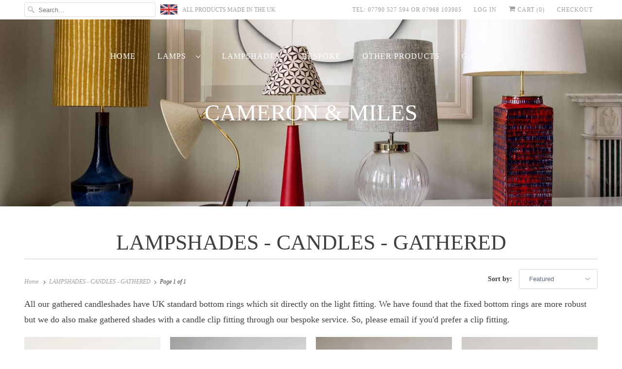

--- FILE ---
content_type: text/html; charset=utf-8
request_url: https://www.cameronandmiles.com/collections/lampshades-candles-gathered
body_size: 20238
content:
<!DOCTYPE html>
<html lang="en">
  <head>
    <meta charset="utf-8">
    <meta http-equiv="cleartype" content="on">
    <meta name="robots" content="index,follow">

    
    <title>LAMPSHADES - CANDLES - GATHERED - Cameron &amp; Miles</title>

    
      <meta name="description" content="All our gathered candleshades have UK standard bottom rings which sit directly on the light fitting. We have found that the fixed bottom rings are more robust but we do also make gathered shades with a candle clip fitting through our bespoke service. So, please email if you&#39;d prefer a clip fitting. " />
    

    

<meta name="author" content="Cameron &amp; Miles">
<meta property="og:url" content="https://www.cameronandmiles.com/collections/lampshades-candles-gathered">
<meta property="og:site_name" content="Cameron &amp; Miles">




  <meta property="og:type" content="product.group">
  <meta property="og:title" content="LAMPSHADES - CANDLES - GATHERED">
  
    
  <meta property="og:image" content="https://www.cameronandmiles.com/cdn/shop/files/Facebook_Cameron_and_Miles_600x600.jpg?v=1613739978">
  <meta property="og:image:secure_url" content="https://www.cameronandmiles.com/cdn/shop/files/Facebook_Cameron_and_Miles_600x600.jpg?v=1613739978">
  <meta property="og:image:width" content="1200">
  <meta property="og:image:height" content="628">
  <meta property="og:image:alt" content="">

  
  
    
    <meta property="og:image" content="http://www.cameronandmiles.com/cdn/shop/products/IMG_6443_600x.jpg?v=1663942215">
    <meta property="og:image:secure_url" content="https://www.cameronandmiles.com/cdn/shop/products/IMG_6443_600x.jpg?v=1663942215">
    



  <meta property="og:description" content="All our gathered candleshades have UK standard bottom rings which sit directly on the light fitting. We have found that the fixed bottom rings are more robust but we do also make gathered shades with a candle clip fitting through our bespoke service. So, please email if you&#39;d prefer a clip fitting. ">




<meta name="twitter:card" content="summary">



    
    

    <!-- Mobile Specific Metas -->
    <meta name="HandheldFriendly" content="True">
    <meta name="MobileOptimized" content="320">
    <meta name="viewport" content="width=device-width,initial-scale=1">
    <meta name="theme-color" content="#ffffff">

    <!-- Stylesheets for Responsive 7.1.5 -->
    <link href="//www.cameronandmiles.com/cdn/shop/t/4/assets/styles.scss.css?v=94611235462052495161758709913" rel="stylesheet" type="text/css" media="all" />

    <!-- Icons -->
    
      <link rel="shortcut icon" type="image/x-icon" href="//www.cameronandmiles.com/cdn/shop/files/CM_Favicon_180x180.png?v=1617251682">
      <link rel="apple-touch-icon" href="//www.cameronandmiles.com/cdn/shop/files/CM_Favicon_180x180.png?v=1617251682"/>
      <link rel="apple-touch-icon" sizes="72x72" href="//www.cameronandmiles.com/cdn/shop/files/CM_Favicon_72x72.png?v=1617251682"/>
      <link rel="apple-touch-icon" sizes="114x114" href="//www.cameronandmiles.com/cdn/shop/files/CM_Favicon_114x114.png?v=1617251682"/>
      <link rel="apple-touch-icon" sizes="180x180" href="//www.cameronandmiles.com/cdn/shop/files/CM_Favicon_180x180.png?v=1617251682"/>
      <link rel="apple-touch-icon" sizes="228x228" href="//www.cameronandmiles.com/cdn/shop/files/CM_Favicon_228x228.png?v=1617251682"/>
    
      <link rel="canonical" href="https://www.cameronandmiles.com/collections/lampshades-candles-gathered" />

    

    <script src="//www.cameronandmiles.com/cdn/shop/t/4/assets/app.js?v=110203235621048750231662062057" type="text/javascript"></script>
    <script>window.performance && window.performance.mark && window.performance.mark('shopify.content_for_header.start');</script><meta id="shopify-digital-wallet" name="shopify-digital-wallet" content="/32436617351/digital_wallets/dialog">
<meta name="shopify-checkout-api-token" content="4abcd226ace92017cb4b6ca07f3602ef">
<meta id="in-context-paypal-metadata" data-shop-id="32436617351" data-venmo-supported="false" data-environment="production" data-locale="en_US" data-paypal-v4="true" data-currency="GBP">
<link rel="alternate" type="application/atom+xml" title="Feed" href="/collections/lampshades-candles-gathered.atom" />
<link rel="alternate" type="application/json+oembed" href="https://www.cameronandmiles.com/collections/lampshades-candles-gathered.oembed">
<script async="async" src="/checkouts/internal/preloads.js?locale=en-GB"></script>
<link rel="preconnect" href="https://shop.app" crossorigin="anonymous">
<script async="async" src="https://shop.app/checkouts/internal/preloads.js?locale=en-GB&shop_id=32436617351" crossorigin="anonymous"></script>
<script id="shopify-features" type="application/json">{"accessToken":"4abcd226ace92017cb4b6ca07f3602ef","betas":["rich-media-storefront-analytics"],"domain":"www.cameronandmiles.com","predictiveSearch":true,"shopId":32436617351,"locale":"en"}</script>
<script>var Shopify = Shopify || {};
Shopify.shop = "cameron-miles.myshopify.com";
Shopify.locale = "en";
Shopify.currency = {"active":"GBP","rate":"1.0"};
Shopify.country = "GB";
Shopify.theme = {"name":"NEW Version August 2022","id":122192855175,"schema_name":"Responsive","schema_version":"7.1.5","theme_store_id":304,"role":"main"};
Shopify.theme.handle = "null";
Shopify.theme.style = {"id":null,"handle":null};
Shopify.cdnHost = "www.cameronandmiles.com/cdn";
Shopify.routes = Shopify.routes || {};
Shopify.routes.root = "/";</script>
<script type="module">!function(o){(o.Shopify=o.Shopify||{}).modules=!0}(window);</script>
<script>!function(o){function n(){var o=[];function n(){o.push(Array.prototype.slice.apply(arguments))}return n.q=o,n}var t=o.Shopify=o.Shopify||{};t.loadFeatures=n(),t.autoloadFeatures=n()}(window);</script>
<script>
  window.ShopifyPay = window.ShopifyPay || {};
  window.ShopifyPay.apiHost = "shop.app\/pay";
  window.ShopifyPay.redirectState = null;
</script>
<script id="shop-js-analytics" type="application/json">{"pageType":"collection"}</script>
<script defer="defer" async type="module" src="//www.cameronandmiles.com/cdn/shopifycloud/shop-js/modules/v2/client.init-shop-cart-sync_BdyHc3Nr.en.esm.js"></script>
<script defer="defer" async type="module" src="//www.cameronandmiles.com/cdn/shopifycloud/shop-js/modules/v2/chunk.common_Daul8nwZ.esm.js"></script>
<script type="module">
  await import("//www.cameronandmiles.com/cdn/shopifycloud/shop-js/modules/v2/client.init-shop-cart-sync_BdyHc3Nr.en.esm.js");
await import("//www.cameronandmiles.com/cdn/shopifycloud/shop-js/modules/v2/chunk.common_Daul8nwZ.esm.js");

  window.Shopify.SignInWithShop?.initShopCartSync?.({"fedCMEnabled":true,"windoidEnabled":true});

</script>
<script>
  window.Shopify = window.Shopify || {};
  if (!window.Shopify.featureAssets) window.Shopify.featureAssets = {};
  window.Shopify.featureAssets['shop-js'] = {"shop-cart-sync":["modules/v2/client.shop-cart-sync_QYOiDySF.en.esm.js","modules/v2/chunk.common_Daul8nwZ.esm.js"],"init-fed-cm":["modules/v2/client.init-fed-cm_DchLp9rc.en.esm.js","modules/v2/chunk.common_Daul8nwZ.esm.js"],"shop-button":["modules/v2/client.shop-button_OV7bAJc5.en.esm.js","modules/v2/chunk.common_Daul8nwZ.esm.js"],"init-windoid":["modules/v2/client.init-windoid_DwxFKQ8e.en.esm.js","modules/v2/chunk.common_Daul8nwZ.esm.js"],"shop-cash-offers":["modules/v2/client.shop-cash-offers_DWtL6Bq3.en.esm.js","modules/v2/chunk.common_Daul8nwZ.esm.js","modules/v2/chunk.modal_CQq8HTM6.esm.js"],"shop-toast-manager":["modules/v2/client.shop-toast-manager_CX9r1SjA.en.esm.js","modules/v2/chunk.common_Daul8nwZ.esm.js"],"init-shop-email-lookup-coordinator":["modules/v2/client.init-shop-email-lookup-coordinator_UhKnw74l.en.esm.js","modules/v2/chunk.common_Daul8nwZ.esm.js"],"pay-button":["modules/v2/client.pay-button_DzxNnLDY.en.esm.js","modules/v2/chunk.common_Daul8nwZ.esm.js"],"avatar":["modules/v2/client.avatar_BTnouDA3.en.esm.js"],"init-shop-cart-sync":["modules/v2/client.init-shop-cart-sync_BdyHc3Nr.en.esm.js","modules/v2/chunk.common_Daul8nwZ.esm.js"],"shop-login-button":["modules/v2/client.shop-login-button_D8B466_1.en.esm.js","modules/v2/chunk.common_Daul8nwZ.esm.js","modules/v2/chunk.modal_CQq8HTM6.esm.js"],"init-customer-accounts-sign-up":["modules/v2/client.init-customer-accounts-sign-up_C8fpPm4i.en.esm.js","modules/v2/client.shop-login-button_D8B466_1.en.esm.js","modules/v2/chunk.common_Daul8nwZ.esm.js","modules/v2/chunk.modal_CQq8HTM6.esm.js"],"init-shop-for-new-customer-accounts":["modules/v2/client.init-shop-for-new-customer-accounts_CVTO0Ztu.en.esm.js","modules/v2/client.shop-login-button_D8B466_1.en.esm.js","modules/v2/chunk.common_Daul8nwZ.esm.js","modules/v2/chunk.modal_CQq8HTM6.esm.js"],"init-customer-accounts":["modules/v2/client.init-customer-accounts_dRgKMfrE.en.esm.js","modules/v2/client.shop-login-button_D8B466_1.en.esm.js","modules/v2/chunk.common_Daul8nwZ.esm.js","modules/v2/chunk.modal_CQq8HTM6.esm.js"],"shop-follow-button":["modules/v2/client.shop-follow-button_CkZpjEct.en.esm.js","modules/v2/chunk.common_Daul8nwZ.esm.js","modules/v2/chunk.modal_CQq8HTM6.esm.js"],"lead-capture":["modules/v2/client.lead-capture_BntHBhfp.en.esm.js","modules/v2/chunk.common_Daul8nwZ.esm.js","modules/v2/chunk.modal_CQq8HTM6.esm.js"],"checkout-modal":["modules/v2/client.checkout-modal_CfxcYbTm.en.esm.js","modules/v2/chunk.common_Daul8nwZ.esm.js","modules/v2/chunk.modal_CQq8HTM6.esm.js"],"shop-login":["modules/v2/client.shop-login_Da4GZ2H6.en.esm.js","modules/v2/chunk.common_Daul8nwZ.esm.js","modules/v2/chunk.modal_CQq8HTM6.esm.js"],"payment-terms":["modules/v2/client.payment-terms_MV4M3zvL.en.esm.js","modules/v2/chunk.common_Daul8nwZ.esm.js","modules/v2/chunk.modal_CQq8HTM6.esm.js"]};
</script>
<script id="__st">var __st={"a":32436617351,"offset":0,"reqid":"3ad90347-6a52-4ef8-9516-ea8f2a70a9df-1768986466","pageurl":"www.cameronandmiles.com\/collections\/lampshades-candles-gathered","u":"6462cf323d12","p":"collection","rtyp":"collection","rid":189749297287};</script>
<script>window.ShopifyPaypalV4VisibilityTracking = true;</script>
<script id="captcha-bootstrap">!function(){'use strict';const t='contact',e='account',n='new_comment',o=[[t,t],['blogs',n],['comments',n],[t,'customer']],c=[[e,'customer_login'],[e,'guest_login'],[e,'recover_customer_password'],[e,'create_customer']],r=t=>t.map((([t,e])=>`form[action*='/${t}']:not([data-nocaptcha='true']) input[name='form_type'][value='${e}']`)).join(','),a=t=>()=>t?[...document.querySelectorAll(t)].map((t=>t.form)):[];function s(){const t=[...o],e=r(t);return a(e)}const i='password',u='form_key',d=['recaptcha-v3-token','g-recaptcha-response','h-captcha-response',i],f=()=>{try{return window.sessionStorage}catch{return}},m='__shopify_v',_=t=>t.elements[u];function p(t,e,n=!1){try{const o=window.sessionStorage,c=JSON.parse(o.getItem(e)),{data:r}=function(t){const{data:e,action:n}=t;return t[m]||n?{data:e,action:n}:{data:t,action:n}}(c);for(const[e,n]of Object.entries(r))t.elements[e]&&(t.elements[e].value=n);n&&o.removeItem(e)}catch(o){console.error('form repopulation failed',{error:o})}}const l='form_type',E='cptcha';function T(t){t.dataset[E]=!0}const w=window,h=w.document,L='Shopify',v='ce_forms',y='captcha';let A=!1;((t,e)=>{const n=(g='f06e6c50-85a8-45c8-87d0-21a2b65856fe',I='https://cdn.shopify.com/shopifycloud/storefront-forms-hcaptcha/ce_storefront_forms_captcha_hcaptcha.v1.5.2.iife.js',D={infoText:'Protected by hCaptcha',privacyText:'Privacy',termsText:'Terms'},(t,e,n)=>{const o=w[L][v],c=o.bindForm;if(c)return c(t,g,e,D).then(n);var r;o.q.push([[t,g,e,D],n]),r=I,A||(h.body.append(Object.assign(h.createElement('script'),{id:'captcha-provider',async:!0,src:r})),A=!0)});var g,I,D;w[L]=w[L]||{},w[L][v]=w[L][v]||{},w[L][v].q=[],w[L][y]=w[L][y]||{},w[L][y].protect=function(t,e){n(t,void 0,e),T(t)},Object.freeze(w[L][y]),function(t,e,n,w,h,L){const[v,y,A,g]=function(t,e,n){const i=e?o:[],u=t?c:[],d=[...i,...u],f=r(d),m=r(i),_=r(d.filter((([t,e])=>n.includes(e))));return[a(f),a(m),a(_),s()]}(w,h,L),I=t=>{const e=t.target;return e instanceof HTMLFormElement?e:e&&e.form},D=t=>v().includes(t);t.addEventListener('submit',(t=>{const e=I(t);if(!e)return;const n=D(e)&&!e.dataset.hcaptchaBound&&!e.dataset.recaptchaBound,o=_(e),c=g().includes(e)&&(!o||!o.value);(n||c)&&t.preventDefault(),c&&!n&&(function(t){try{if(!f())return;!function(t){const e=f();if(!e)return;const n=_(t);if(!n)return;const o=n.value;o&&e.removeItem(o)}(t);const e=Array.from(Array(32),(()=>Math.random().toString(36)[2])).join('');!function(t,e){_(t)||t.append(Object.assign(document.createElement('input'),{type:'hidden',name:u})),t.elements[u].value=e}(t,e),function(t,e){const n=f();if(!n)return;const o=[...t.querySelectorAll(`input[type='${i}']`)].map((({name:t})=>t)),c=[...d,...o],r={};for(const[a,s]of new FormData(t).entries())c.includes(a)||(r[a]=s);n.setItem(e,JSON.stringify({[m]:1,action:t.action,data:r}))}(t,e)}catch(e){console.error('failed to persist form',e)}}(e),e.submit())}));const S=(t,e)=>{t&&!t.dataset[E]&&(n(t,e.some((e=>e===t))),T(t))};for(const o of['focusin','change'])t.addEventListener(o,(t=>{const e=I(t);D(e)&&S(e,y())}));const B=e.get('form_key'),M=e.get(l),P=B&&M;t.addEventListener('DOMContentLoaded',(()=>{const t=y();if(P)for(const e of t)e.elements[l].value===M&&p(e,B);[...new Set([...A(),...v().filter((t=>'true'===t.dataset.shopifyCaptcha))])].forEach((e=>S(e,t)))}))}(h,new URLSearchParams(w.location.search),n,t,e,['guest_login'])})(!0,!0)}();</script>
<script integrity="sha256-4kQ18oKyAcykRKYeNunJcIwy7WH5gtpwJnB7kiuLZ1E=" data-source-attribution="shopify.loadfeatures" defer="defer" src="//www.cameronandmiles.com/cdn/shopifycloud/storefront/assets/storefront/load_feature-a0a9edcb.js" crossorigin="anonymous"></script>
<script crossorigin="anonymous" defer="defer" src="//www.cameronandmiles.com/cdn/shopifycloud/storefront/assets/shopify_pay/storefront-65b4c6d7.js?v=20250812"></script>
<script data-source-attribution="shopify.dynamic_checkout.dynamic.init">var Shopify=Shopify||{};Shopify.PaymentButton=Shopify.PaymentButton||{isStorefrontPortableWallets:!0,init:function(){window.Shopify.PaymentButton.init=function(){};var t=document.createElement("script");t.src="https://www.cameronandmiles.com/cdn/shopifycloud/portable-wallets/latest/portable-wallets.en.js",t.type="module",document.head.appendChild(t)}};
</script>
<script data-source-attribution="shopify.dynamic_checkout.buyer_consent">
  function portableWalletsHideBuyerConsent(e){var t=document.getElementById("shopify-buyer-consent"),n=document.getElementById("shopify-subscription-policy-button");t&&n&&(t.classList.add("hidden"),t.setAttribute("aria-hidden","true"),n.removeEventListener("click",e))}function portableWalletsShowBuyerConsent(e){var t=document.getElementById("shopify-buyer-consent"),n=document.getElementById("shopify-subscription-policy-button");t&&n&&(t.classList.remove("hidden"),t.removeAttribute("aria-hidden"),n.addEventListener("click",e))}window.Shopify?.PaymentButton&&(window.Shopify.PaymentButton.hideBuyerConsent=portableWalletsHideBuyerConsent,window.Shopify.PaymentButton.showBuyerConsent=portableWalletsShowBuyerConsent);
</script>
<script data-source-attribution="shopify.dynamic_checkout.cart.bootstrap">document.addEventListener("DOMContentLoaded",(function(){function t(){return document.querySelector("shopify-accelerated-checkout-cart, shopify-accelerated-checkout")}if(t())Shopify.PaymentButton.init();else{new MutationObserver((function(e,n){t()&&(Shopify.PaymentButton.init(),n.disconnect())})).observe(document.body,{childList:!0,subtree:!0})}}));
</script>
<link id="shopify-accelerated-checkout-styles" rel="stylesheet" media="screen" href="https://www.cameronandmiles.com/cdn/shopifycloud/portable-wallets/latest/accelerated-checkout-backwards-compat.css" crossorigin="anonymous">
<style id="shopify-accelerated-checkout-cart">
        #shopify-buyer-consent {
  margin-top: 1em;
  display: inline-block;
  width: 100%;
}

#shopify-buyer-consent.hidden {
  display: none;
}

#shopify-subscription-policy-button {
  background: none;
  border: none;
  padding: 0;
  text-decoration: underline;
  font-size: inherit;
  cursor: pointer;
}

#shopify-subscription-policy-button::before {
  box-shadow: none;
}

      </style>

<script>window.performance && window.performance.mark && window.performance.mark('shopify.content_for_header.end');</script>

    <noscript>
      <style>
        .slides > li:first-child {display: block;}
        .image__fallback {
          width: 100vw;
          display: block !important;
          max-width: 100vw !important;
          margin-bottom: 0;
        }
        .no-js-only {
          display: inherit !important;
        }
        .icon-cart.cart-button {
          display: none;
        }
        .lazyload {
          opacity: 1;
          -webkit-filter: blur(0);
          filter: blur(0);
        }
        .animate_right,
        .animate_left,
        .animate_up,
        .animate_down {
          opacity: 1;
        }
        .flexslider .slides>li {
          display: block;
        }
        .product_section .product_form {
          opacity: 1;
        }
        .multi_select,
        form .select {
          display: block !important;
        }
        .swatch_options {
          display: none;
        }
      </style>
    </noscript>

   
<!-- "snippets/pagefly-header.liquid" was not rendered, the associated app was uninstalled -->
 <!-- BEGIN app block: shopify://apps/cozy-image-gallery/blocks/Cozy_Image_Gallery_1.0.0/9808695d-eb84-434d-80d6-cfbcef2d7548 --><script src="https://cdnig.addons.business/embed/cloud/cameron-miles/cziframeagent.js?v=212104101107&token=CXZ0251509h39IV6&shop=cameron-miles.myshopify.com"></script>



<!-- END app block --><link href="https://monorail-edge.shopifysvc.com" rel="dns-prefetch">
<script>(function(){if ("sendBeacon" in navigator && "performance" in window) {try {var session_token_from_headers = performance.getEntriesByType('navigation')[0].serverTiming.find(x => x.name == '_s').description;} catch {var session_token_from_headers = undefined;}var session_cookie_matches = document.cookie.match(/_shopify_s=([^;]*)/);var session_token_from_cookie = session_cookie_matches && session_cookie_matches.length === 2 ? session_cookie_matches[1] : "";var session_token = session_token_from_headers || session_token_from_cookie || "";function handle_abandonment_event(e) {var entries = performance.getEntries().filter(function(entry) {return /monorail-edge.shopifysvc.com/.test(entry.name);});if (!window.abandonment_tracked && entries.length === 0) {window.abandonment_tracked = true;var currentMs = Date.now();var navigation_start = performance.timing.navigationStart;var payload = {shop_id: 32436617351,url: window.location.href,navigation_start,duration: currentMs - navigation_start,session_token,page_type: "collection"};window.navigator.sendBeacon("https://monorail-edge.shopifysvc.com/v1/produce", JSON.stringify({schema_id: "online_store_buyer_site_abandonment/1.1",payload: payload,metadata: {event_created_at_ms: currentMs,event_sent_at_ms: currentMs}}));}}window.addEventListener('pagehide', handle_abandonment_event);}}());</script>
<script id="web-pixels-manager-setup">(function e(e,d,r,n,o){if(void 0===o&&(o={}),!Boolean(null===(a=null===(i=window.Shopify)||void 0===i?void 0:i.analytics)||void 0===a?void 0:a.replayQueue)){var i,a;window.Shopify=window.Shopify||{};var t=window.Shopify;t.analytics=t.analytics||{};var s=t.analytics;s.replayQueue=[],s.publish=function(e,d,r){return s.replayQueue.push([e,d,r]),!0};try{self.performance.mark("wpm:start")}catch(e){}var l=function(){var e={modern:/Edge?\/(1{2}[4-9]|1[2-9]\d|[2-9]\d{2}|\d{4,})\.\d+(\.\d+|)|Firefox\/(1{2}[4-9]|1[2-9]\d|[2-9]\d{2}|\d{4,})\.\d+(\.\d+|)|Chrom(ium|e)\/(9{2}|\d{3,})\.\d+(\.\d+|)|(Maci|X1{2}).+ Version\/(15\.\d+|(1[6-9]|[2-9]\d|\d{3,})\.\d+)([,.]\d+|)( \(\w+\)|)( Mobile\/\w+|) Safari\/|Chrome.+OPR\/(9{2}|\d{3,})\.\d+\.\d+|(CPU[ +]OS|iPhone[ +]OS|CPU[ +]iPhone|CPU IPhone OS|CPU iPad OS)[ +]+(15[._]\d+|(1[6-9]|[2-9]\d|\d{3,})[._]\d+)([._]\d+|)|Android:?[ /-](13[3-9]|1[4-9]\d|[2-9]\d{2}|\d{4,})(\.\d+|)(\.\d+|)|Android.+Firefox\/(13[5-9]|1[4-9]\d|[2-9]\d{2}|\d{4,})\.\d+(\.\d+|)|Android.+Chrom(ium|e)\/(13[3-9]|1[4-9]\d|[2-9]\d{2}|\d{4,})\.\d+(\.\d+|)|SamsungBrowser\/([2-9]\d|\d{3,})\.\d+/,legacy:/Edge?\/(1[6-9]|[2-9]\d|\d{3,})\.\d+(\.\d+|)|Firefox\/(5[4-9]|[6-9]\d|\d{3,})\.\d+(\.\d+|)|Chrom(ium|e)\/(5[1-9]|[6-9]\d|\d{3,})\.\d+(\.\d+|)([\d.]+$|.*Safari\/(?![\d.]+ Edge\/[\d.]+$))|(Maci|X1{2}).+ Version\/(10\.\d+|(1[1-9]|[2-9]\d|\d{3,})\.\d+)([,.]\d+|)( \(\w+\)|)( Mobile\/\w+|) Safari\/|Chrome.+OPR\/(3[89]|[4-9]\d|\d{3,})\.\d+\.\d+|(CPU[ +]OS|iPhone[ +]OS|CPU[ +]iPhone|CPU IPhone OS|CPU iPad OS)[ +]+(10[._]\d+|(1[1-9]|[2-9]\d|\d{3,})[._]\d+)([._]\d+|)|Android:?[ /-](13[3-9]|1[4-9]\d|[2-9]\d{2}|\d{4,})(\.\d+|)(\.\d+|)|Mobile Safari.+OPR\/([89]\d|\d{3,})\.\d+\.\d+|Android.+Firefox\/(13[5-9]|1[4-9]\d|[2-9]\d{2}|\d{4,})\.\d+(\.\d+|)|Android.+Chrom(ium|e)\/(13[3-9]|1[4-9]\d|[2-9]\d{2}|\d{4,})\.\d+(\.\d+|)|Android.+(UC? ?Browser|UCWEB|U3)[ /]?(15\.([5-9]|\d{2,})|(1[6-9]|[2-9]\d|\d{3,})\.\d+)\.\d+|SamsungBrowser\/(5\.\d+|([6-9]|\d{2,})\.\d+)|Android.+MQ{2}Browser\/(14(\.(9|\d{2,})|)|(1[5-9]|[2-9]\d|\d{3,})(\.\d+|))(\.\d+|)|K[Aa][Ii]OS\/(3\.\d+|([4-9]|\d{2,})\.\d+)(\.\d+|)/},d=e.modern,r=e.legacy,n=navigator.userAgent;return n.match(d)?"modern":n.match(r)?"legacy":"unknown"}(),u="modern"===l?"modern":"legacy",c=(null!=n?n:{modern:"",legacy:""})[u],f=function(e){return[e.baseUrl,"/wpm","/b",e.hashVersion,"modern"===e.buildTarget?"m":"l",".js"].join("")}({baseUrl:d,hashVersion:r,buildTarget:u}),m=function(e){var d=e.version,r=e.bundleTarget,n=e.surface,o=e.pageUrl,i=e.monorailEndpoint;return{emit:function(e){var a=e.status,t=e.errorMsg,s=(new Date).getTime(),l=JSON.stringify({metadata:{event_sent_at_ms:s},events:[{schema_id:"web_pixels_manager_load/3.1",payload:{version:d,bundle_target:r,page_url:o,status:a,surface:n,error_msg:t},metadata:{event_created_at_ms:s}}]});if(!i)return console&&console.warn&&console.warn("[Web Pixels Manager] No Monorail endpoint provided, skipping logging."),!1;try{return self.navigator.sendBeacon.bind(self.navigator)(i,l)}catch(e){}var u=new XMLHttpRequest;try{return u.open("POST",i,!0),u.setRequestHeader("Content-Type","text/plain"),u.send(l),!0}catch(e){return console&&console.warn&&console.warn("[Web Pixels Manager] Got an unhandled error while logging to Monorail."),!1}}}}({version:r,bundleTarget:l,surface:e.surface,pageUrl:self.location.href,monorailEndpoint:e.monorailEndpoint});try{o.browserTarget=l,function(e){var d=e.src,r=e.async,n=void 0===r||r,o=e.onload,i=e.onerror,a=e.sri,t=e.scriptDataAttributes,s=void 0===t?{}:t,l=document.createElement("script"),u=document.querySelector("head"),c=document.querySelector("body");if(l.async=n,l.src=d,a&&(l.integrity=a,l.crossOrigin="anonymous"),s)for(var f in s)if(Object.prototype.hasOwnProperty.call(s,f))try{l.dataset[f]=s[f]}catch(e){}if(o&&l.addEventListener("load",o),i&&l.addEventListener("error",i),u)u.appendChild(l);else{if(!c)throw new Error("Did not find a head or body element to append the script");c.appendChild(l)}}({src:f,async:!0,onload:function(){if(!function(){var e,d;return Boolean(null===(d=null===(e=window.Shopify)||void 0===e?void 0:e.analytics)||void 0===d?void 0:d.initialized)}()){var d=window.webPixelsManager.init(e)||void 0;if(d){var r=window.Shopify.analytics;r.replayQueue.forEach((function(e){var r=e[0],n=e[1],o=e[2];d.publishCustomEvent(r,n,o)})),r.replayQueue=[],r.publish=d.publishCustomEvent,r.visitor=d.visitor,r.initialized=!0}}},onerror:function(){return m.emit({status:"failed",errorMsg:"".concat(f," has failed to load")})},sri:function(e){var d=/^sha384-[A-Za-z0-9+/=]+$/;return"string"==typeof e&&d.test(e)}(c)?c:"",scriptDataAttributes:o}),m.emit({status:"loading"})}catch(e){m.emit({status:"failed",errorMsg:(null==e?void 0:e.message)||"Unknown error"})}}})({shopId: 32436617351,storefrontBaseUrl: "https://www.cameronandmiles.com",extensionsBaseUrl: "https://extensions.shopifycdn.com/cdn/shopifycloud/web-pixels-manager",monorailEndpoint: "https://monorail-edge.shopifysvc.com/unstable/produce_batch",surface: "storefront-renderer",enabledBetaFlags: ["2dca8a86"],webPixelsConfigList: [{"id":"73629831","eventPayloadVersion":"v1","runtimeContext":"LAX","scriptVersion":"1","type":"CUSTOM","privacyPurposes":["ANALYTICS"],"name":"Google Analytics tag (migrated)"},{"id":"shopify-app-pixel","configuration":"{}","eventPayloadVersion":"v1","runtimeContext":"STRICT","scriptVersion":"0450","apiClientId":"shopify-pixel","type":"APP","privacyPurposes":["ANALYTICS","MARKETING"]},{"id":"shopify-custom-pixel","eventPayloadVersion":"v1","runtimeContext":"LAX","scriptVersion":"0450","apiClientId":"shopify-pixel","type":"CUSTOM","privacyPurposes":["ANALYTICS","MARKETING"]}],isMerchantRequest: false,initData: {"shop":{"name":"Cameron \u0026 Miles","paymentSettings":{"currencyCode":"GBP"},"myshopifyDomain":"cameron-miles.myshopify.com","countryCode":"GB","storefrontUrl":"https:\/\/www.cameronandmiles.com"},"customer":null,"cart":null,"checkout":null,"productVariants":[],"purchasingCompany":null},},"https://www.cameronandmiles.com/cdn","fcfee988w5aeb613cpc8e4bc33m6693e112",{"modern":"","legacy":""},{"shopId":"32436617351","storefrontBaseUrl":"https:\/\/www.cameronandmiles.com","extensionBaseUrl":"https:\/\/extensions.shopifycdn.com\/cdn\/shopifycloud\/web-pixels-manager","surface":"storefront-renderer","enabledBetaFlags":"[\"2dca8a86\"]","isMerchantRequest":"false","hashVersion":"fcfee988w5aeb613cpc8e4bc33m6693e112","publish":"custom","events":"[[\"page_viewed\",{}],[\"collection_viewed\",{\"collection\":{\"id\":\"189749297287\",\"title\":\"LAMPSHADES - CANDLES - GATHERED\",\"productVariants\":[{\"price\":{\"amount\":135.0,\"currencyCode\":\"GBP\"},\"product\":{\"title\":\"Gathered Candleshades in Green Lotus\",\"vendor\":\"Cameron \u0026 Miles\",\"id\":\"6795730059399\",\"untranslatedTitle\":\"Gathered Candleshades in Green Lotus\",\"url\":\"\/products\/gathered-candleshades-in-green-lotus\",\"type\":\"\"},\"id\":\"40156415656071\",\"image\":{\"src\":\"\/\/www.cameronandmiles.com\/cdn\/shop\/products\/IMG_6443.jpg?v=1663942215\"},\"sku\":\"4\",\"title\":\"Default Title\",\"untranslatedTitle\":\"Default Title\"},{\"price\":{\"amount\":135.0,\"currencyCode\":\"GBP\"},\"product\":{\"title\":\"Gathered Candleshades in Pink Flower\",\"vendor\":\"Cameron \u0026 Miles\",\"id\":\"5086926602375\",\"untranslatedTitle\":\"Gathered Candleshades in Pink Flower\",\"url\":\"\/products\/gathered-candle-1\",\"type\":\"\"},\"id\":\"34331228864647\",\"image\":{\"src\":\"\/\/www.cameronandmiles.com\/cdn\/shop\/products\/Gathered_PinkFlower_candleshadesx2.jpg?v=1603912907\"},\"sku\":\"10\",\"title\":\"Default Title\",\"untranslatedTitle\":\"Default Title\"},{\"price\":{\"amount\":135.0,\"currencyCode\":\"GBP\"},\"product\":{\"title\":\"Gathered Candleshades in Blue Speckle\",\"vendor\":\"Cameron \u0026 Miles\",\"id\":\"5196084772999\",\"untranslatedTitle\":\"Gathered Candleshades in Blue Speckle\",\"url\":\"\/products\/gathered-candleshades-in-blue-teardrop\",\"type\":\"\"},\"id\":\"34640370237575\",\"image\":{\"src\":\"\/\/www.cameronandmiles.com\/cdn\/shop\/products\/Wholegatheredresized0036.jpg?v=1603912733\"},\"sku\":\"8\",\"title\":\"Default Title\",\"untranslatedTitle\":\"Default Title\"},{\"price\":{\"amount\":135.0,\"currencyCode\":\"GBP\"},\"product\":{\"title\":\"Gathered Candleshades in Ikat\",\"vendor\":\"Cameron \u0026 Miles\",\"id\":\"6795744870535\",\"untranslatedTitle\":\"Gathered Candleshades in Ikat\",\"url\":\"\/products\/gathered-candleshades-in-ikat\",\"type\":\"\"},\"id\":\"40156437872775\",\"image\":{\"src\":\"\/\/www.cameronandmiles.com\/cdn\/shop\/products\/IMG_6453.jpg?v=1663942754\"},\"sku\":\"4\",\"title\":\"Default Title\",\"untranslatedTitle\":\"Default Title\"}]}}]]"});</script><script>
  window.ShopifyAnalytics = window.ShopifyAnalytics || {};
  window.ShopifyAnalytics.meta = window.ShopifyAnalytics.meta || {};
  window.ShopifyAnalytics.meta.currency = 'GBP';
  var meta = {"products":[{"id":6795730059399,"gid":"gid:\/\/shopify\/Product\/6795730059399","vendor":"Cameron \u0026 Miles","type":"","handle":"gathered-candleshades-in-green-lotus","variants":[{"id":40156415656071,"price":13500,"name":"Gathered Candleshades in Green Lotus","public_title":null,"sku":"4"}],"remote":false},{"id":5086926602375,"gid":"gid:\/\/shopify\/Product\/5086926602375","vendor":"Cameron \u0026 Miles","type":"","handle":"gathered-candle-1","variants":[{"id":34331228864647,"price":13500,"name":"Gathered Candleshades in Pink Flower","public_title":null,"sku":"10"}],"remote":false},{"id":5196084772999,"gid":"gid:\/\/shopify\/Product\/5196084772999","vendor":"Cameron \u0026 Miles","type":"","handle":"gathered-candleshades-in-blue-teardrop","variants":[{"id":34640370237575,"price":13500,"name":"Gathered Candleshades in Blue Speckle","public_title":null,"sku":"8"}],"remote":false},{"id":6795744870535,"gid":"gid:\/\/shopify\/Product\/6795744870535","vendor":"Cameron \u0026 Miles","type":"","handle":"gathered-candleshades-in-ikat","variants":[{"id":40156437872775,"price":13500,"name":"Gathered Candleshades in Ikat","public_title":null,"sku":"4"}],"remote":false}],"page":{"pageType":"collection","resourceType":"collection","resourceId":189749297287,"requestId":"3ad90347-6a52-4ef8-9516-ea8f2a70a9df-1768986466"}};
  for (var attr in meta) {
    window.ShopifyAnalytics.meta[attr] = meta[attr];
  }
</script>
<script class="analytics">
  (function () {
    var customDocumentWrite = function(content) {
      var jquery = null;

      if (window.jQuery) {
        jquery = window.jQuery;
      } else if (window.Checkout && window.Checkout.$) {
        jquery = window.Checkout.$;
      }

      if (jquery) {
        jquery('body').append(content);
      }
    };

    var hasLoggedConversion = function(token) {
      if (token) {
        return document.cookie.indexOf('loggedConversion=' + token) !== -1;
      }
      return false;
    }

    var setCookieIfConversion = function(token) {
      if (token) {
        var twoMonthsFromNow = new Date(Date.now());
        twoMonthsFromNow.setMonth(twoMonthsFromNow.getMonth() + 2);

        document.cookie = 'loggedConversion=' + token + '; expires=' + twoMonthsFromNow;
      }
    }

    var trekkie = window.ShopifyAnalytics.lib = window.trekkie = window.trekkie || [];
    if (trekkie.integrations) {
      return;
    }
    trekkie.methods = [
      'identify',
      'page',
      'ready',
      'track',
      'trackForm',
      'trackLink'
    ];
    trekkie.factory = function(method) {
      return function() {
        var args = Array.prototype.slice.call(arguments);
        args.unshift(method);
        trekkie.push(args);
        return trekkie;
      };
    };
    for (var i = 0; i < trekkie.methods.length; i++) {
      var key = trekkie.methods[i];
      trekkie[key] = trekkie.factory(key);
    }
    trekkie.load = function(config) {
      trekkie.config = config || {};
      trekkie.config.initialDocumentCookie = document.cookie;
      var first = document.getElementsByTagName('script')[0];
      var script = document.createElement('script');
      script.type = 'text/javascript';
      script.onerror = function(e) {
        var scriptFallback = document.createElement('script');
        scriptFallback.type = 'text/javascript';
        scriptFallback.onerror = function(error) {
                var Monorail = {
      produce: function produce(monorailDomain, schemaId, payload) {
        var currentMs = new Date().getTime();
        var event = {
          schema_id: schemaId,
          payload: payload,
          metadata: {
            event_created_at_ms: currentMs,
            event_sent_at_ms: currentMs
          }
        };
        return Monorail.sendRequest("https://" + monorailDomain + "/v1/produce", JSON.stringify(event));
      },
      sendRequest: function sendRequest(endpointUrl, payload) {
        // Try the sendBeacon API
        if (window && window.navigator && typeof window.navigator.sendBeacon === 'function' && typeof window.Blob === 'function' && !Monorail.isIos12()) {
          var blobData = new window.Blob([payload], {
            type: 'text/plain'
          });

          if (window.navigator.sendBeacon(endpointUrl, blobData)) {
            return true;
          } // sendBeacon was not successful

        } // XHR beacon

        var xhr = new XMLHttpRequest();

        try {
          xhr.open('POST', endpointUrl);
          xhr.setRequestHeader('Content-Type', 'text/plain');
          xhr.send(payload);
        } catch (e) {
          console.log(e);
        }

        return false;
      },
      isIos12: function isIos12() {
        return window.navigator.userAgent.lastIndexOf('iPhone; CPU iPhone OS 12_') !== -1 || window.navigator.userAgent.lastIndexOf('iPad; CPU OS 12_') !== -1;
      }
    };
    Monorail.produce('monorail-edge.shopifysvc.com',
      'trekkie_storefront_load_errors/1.1',
      {shop_id: 32436617351,
      theme_id: 122192855175,
      app_name: "storefront",
      context_url: window.location.href,
      source_url: "//www.cameronandmiles.com/cdn/s/trekkie.storefront.cd680fe47e6c39ca5d5df5f0a32d569bc48c0f27.min.js"});

        };
        scriptFallback.async = true;
        scriptFallback.src = '//www.cameronandmiles.com/cdn/s/trekkie.storefront.cd680fe47e6c39ca5d5df5f0a32d569bc48c0f27.min.js';
        first.parentNode.insertBefore(scriptFallback, first);
      };
      script.async = true;
      script.src = '//www.cameronandmiles.com/cdn/s/trekkie.storefront.cd680fe47e6c39ca5d5df5f0a32d569bc48c0f27.min.js';
      first.parentNode.insertBefore(script, first);
    };
    trekkie.load(
      {"Trekkie":{"appName":"storefront","development":false,"defaultAttributes":{"shopId":32436617351,"isMerchantRequest":null,"themeId":122192855175,"themeCityHash":"5760917137153679665","contentLanguage":"en","currency":"GBP","eventMetadataId":"dd1802fe-83f2-4842-bbae-d4aa5fc2bd66"},"isServerSideCookieWritingEnabled":true,"monorailRegion":"shop_domain","enabledBetaFlags":["65f19447"]},"Session Attribution":{},"S2S":{"facebookCapiEnabled":false,"source":"trekkie-storefront-renderer","apiClientId":580111}}
    );

    var loaded = false;
    trekkie.ready(function() {
      if (loaded) return;
      loaded = true;

      window.ShopifyAnalytics.lib = window.trekkie;

      var originalDocumentWrite = document.write;
      document.write = customDocumentWrite;
      try { window.ShopifyAnalytics.merchantGoogleAnalytics.call(this); } catch(error) {};
      document.write = originalDocumentWrite;

      window.ShopifyAnalytics.lib.page(null,{"pageType":"collection","resourceType":"collection","resourceId":189749297287,"requestId":"3ad90347-6a52-4ef8-9516-ea8f2a70a9df-1768986466","shopifyEmitted":true});

      var match = window.location.pathname.match(/checkouts\/(.+)\/(thank_you|post_purchase)/)
      var token = match? match[1]: undefined;
      if (!hasLoggedConversion(token)) {
        setCookieIfConversion(token);
        window.ShopifyAnalytics.lib.track("Viewed Product Category",{"currency":"GBP","category":"Collection: lampshades-candles-gathered","collectionName":"lampshades-candles-gathered","collectionId":189749297287,"nonInteraction":true},undefined,undefined,{"shopifyEmitted":true});
      }
    });


        var eventsListenerScript = document.createElement('script');
        eventsListenerScript.async = true;
        eventsListenerScript.src = "//www.cameronandmiles.com/cdn/shopifycloud/storefront/assets/shop_events_listener-3da45d37.js";
        document.getElementsByTagName('head')[0].appendChild(eventsListenerScript);

})();</script>
  <script>
  if (!window.ga || (window.ga && typeof window.ga !== 'function')) {
    window.ga = function ga() {
      (window.ga.q = window.ga.q || []).push(arguments);
      if (window.Shopify && window.Shopify.analytics && typeof window.Shopify.analytics.publish === 'function') {
        window.Shopify.analytics.publish("ga_stub_called", {}, {sendTo: "google_osp_migration"});
      }
      console.error("Shopify's Google Analytics stub called with:", Array.from(arguments), "\nSee https://help.shopify.com/manual/promoting-marketing/pixels/pixel-migration#google for more information.");
    };
    if (window.Shopify && window.Shopify.analytics && typeof window.Shopify.analytics.publish === 'function') {
      window.Shopify.analytics.publish("ga_stub_initialized", {}, {sendTo: "google_osp_migration"});
    }
  }
</script>
<script
  defer
  src="https://www.cameronandmiles.com/cdn/shopifycloud/perf-kit/shopify-perf-kit-3.0.4.min.js"
  data-application="storefront-renderer"
  data-shop-id="32436617351"
  data-render-region="gcp-us-central1"
  data-page-type="collection"
  data-theme-instance-id="122192855175"
  data-theme-name="Responsive"
  data-theme-version="7.1.5"
  data-monorail-region="shop_domain"
  data-resource-timing-sampling-rate="10"
  data-shs="true"
  data-shs-beacon="true"
  data-shs-export-with-fetch="true"
  data-shs-logs-sample-rate="1"
  data-shs-beacon-endpoint="https://www.cameronandmiles.com/api/collect"
></script>
</head> 
  <body class="collection"
    data-money-format="£{{amount}}"
    data-shop-currency="GBP" >

    <div id="shopify-section-header" class="shopify-section header-section"> <script type="application/ld+json">
  {
    "@context": "http://schema.org",
    "@type": "Organization",
    "name": "Cameron &amp; Miles",
    
    "sameAs": [
      "",
      "",
      "",
      "",
      "",
      "",
      "",
      ""
    ],
    "url": "https://www.cameronandmiles.com"
  }
</script>

 



  <div class="announcementBar">
    <div class="announcementBar__message">
      
        <a href="mailto:info@cameronandmiles.com">
          <p>You can reach us at info@cameronandmiles.com</p>
        </a>
      
      <span class="ss-icon banner-close icon-close"></span>
    </div>
  </div>


<div class="top_bar top_bar--fixed-true announcementBar--true">
  <div class="container">
    
      <div class="four columns top_bar_search">
        <form class="search" action="/search">
          
            <input type="hidden" name="type" value="product" />
          
          <input type="text" name="q" class="search_box" placeholder="Search..." value="" autocapitalize="off" autocomplete="off" autocorrect="off" />
        </form>
      </div>
    <div class="made-in-the-uk"> <img class="uk-flag" src="https://cdn.shopify.com/s/files/1/0324/3661/7351/files/UK_Flag.jpg?v=1662068252" alt="UK Flag"><p class="uk-flag-text">ALL PRODUCTS MADE IN THE UK</p></div>

    



    

    <div class="columns twelve">
      <ul>
        

        
          <li>
            <a href="tel:+Tel:07790527594or07968103985">Tel: 07790 527 594 or 07968 103985</a>
          </li>
        

        
          
            <li>
              <a href="/account/login" id="customer_login_link">Log in</a>
            </li>
          
        

        <li>
          <a href="/cart" class="cart_button"><span class="icon-cart"></span> Cart (<span class="cart_count">0</span>)</a>
        </li>
        <li>
          
            <a href="/cart" class="checkout">Checkout</a>
          
        </li>
      </ul>
    </div>
  </div>
</div>

<div class="container content header-container">
  <div class="sixteen columns logo header-logo topbarFixed--true topSearch--true">
    

    <a href="/" title="Cameron &amp; Miles" class="logo-align--center">
      
        Cameron &amp; Miles
      
    </a>
  </div>

  <div class="sixteen columns clearfix">
    <div id="mobile_nav" class="nav-align--center nav-border--none">
      
    </div>
    <div id="nav" class=" nav-align--center
                          nav-border--none
                          nav-separator--none">
      <ul class="js-navigation menu-navigation" id="menu" role="navigation">

        


        

          
          
            
            
            

            

            
              
            

          

          
            

  
    <li tabindex="0" aria-expanded="false">
      <a href="/" >Home</a>
    </li>
  



          

        

          
          
            
            
            

            

            
              
            

          

          
            

  
    <li tabindex="0" class="dropdown sub-menu" aria-haspopup="true" aria-expanded="false">
      <a class="sub-menu--link  "  href="/pages/lamps" >Lamps&nbsp;
      <span class="icon-down-arrow arrow menu-icon"></span>
      </a>
      <ul class="animated fadeIn submenu_list">
        
          
            <li><a href="/collections/cameron-miles-lamps">Cameron & Miles Lamps</a></li>
          
        
          
            <li><a href="/collections/vintage-lamps">Vintage Lamps</a></li>
          
        
      </ul>
    </li>
  



          

        

          
          
            
            
            

            

            
              
            

          

          
            

  
    <li tabindex="0" aria-expanded="false">
      <a href="/pages/lamp-shades" >LampShades</a>
    </li>
  



          

        

          
          
            
            
            

            

            
              
            

          

          
            

  
    <li tabindex="0" aria-expanded="false">
      <a href="/pages/bespoke-shades" >Bespoke</a>
    </li>
  



          

        

          
          
            
            
            

            

            
              
            

          

          
            

  
    <li tabindex="0" aria-expanded="false">
      <a href="/pages/other-products" >Other Products</a>
    </li>
  



          

        

          
          
            
            
            

            

            
              
            

          

          
            

  
    <li tabindex="0" aria-expanded="false">
      <a href="/pages/gallery" >Gallery</a>
    </li>
  



          

        
      </ul>
    </div>
  </div>
</div>

<style>
  .header-logo.logo a {
    max-width: 800px;
  }
  .featured_content a, .featured_content p {
    color: #767676;
  }

  .announcementBar .icon-close {
    color: #ffffff;
  }

  .promo_banner-show div.announcementBar {
    background-color: #767676;
    
      display: none;
    
  }
  
    .promo_banner-show.index div.announcementBar {
      display: block;
    }
  

  div.announcementBar__message a,
  div.announcementBar__message p {
    color: #ffffff;
  }

</style>




</div>

    <div class="container">
      

<div id="shopify-section-collection-template" class="shopify-section collection-template-section">

  <div class="sixteen columns">
    <div class="section clearfix">
      <h1><a href="/collections/lampshades-candles-gathered" title="LAMPSHADES - CANDLES - GATHERED">LAMPSHADES - CANDLES - GATHERED</a></h1>

      
      <div class="breadcrumb six columns alpha">
        <script type="application/ld+json">
        {
          "@context": "https://schema.org",
          "@type": "BreadcrumbList",
          "itemListElement": [
            {
              "@type": "ListItem",
              "position": 1,
              "item": {
                "@id": "https://www.cameronandmiles.com",
                "name": "Home"
              }
            },
            {
              "@type": "ListItem",
              "position": 2,
              "item": {
                "@id": "https://www.cameronandmiles.com/collections/lampshades-candles-gathered",
                "name": "LAMPSHADES - CANDLES - GATHERED"
              }
            }
            
          ]
        }
        </script>

        <a href="https://www.cameronandmiles.com" title="Cameron &amp; Miles">
          <span>Home</span>
        </a>&nbsp;<span class="icon-right-arrow"></span>
        <a href="/collections/lampshades-candles-gathered" title="LAMPSHADES - CANDLES - GATHERED">
          <span>LAMPSHADES - CANDLES - GATHERED</span>
        </a>

        

        
          <span class="icon-right-arrow"></span> Page 1 of 1
        
      </div>
      


      
      <div class="ten omega columns section_select">
        

        
          <div class="filter_wrap">
            <label for="sort-by" class="inline">Sort by: </label>
            <select class="sort_by" id="sort-by" data-default-sort="manual">
              <option value="manual">Featured</option>
              <option value="best-selling">Best Selling</option>
              <option value="title-ascending">Alphabetically: A-Z</option>
              <option value="title-descending">Alphabetically: Z-A</option>
              <option value="price-ascending">Price: Low to High</option>
              <option value="price-descending">Price: High to Low</option>
              <option value="created-descending">Date: New to Old</option>
              <option value="created-ascending">Date: Old to New</option>
            </select>
          </div>
        
      </div>
      

      
        <div class="feature_text">
          <p><meta charset="utf-8">All our gathered candleshades have UK standard bottom rings which sit directly on the light fitting. We have found that the fixed bottom rings are more robust but we do also make gathered shades with a candle clip fitting through our bespoke service. So, please email if you'd prefer a clip fitting. </p>
        </div>
      
    </div>
  </div>

  
  

  
    <div class="sixteen columns">
  

  
    
    
    





<script type="application/ld+json">
  {
    "@context": "https://schema.org",
    "@type": "ListItem",
    "itemListElement": [
      
        {
          "@type": "ListItem",
          "position": "1",
          "url": "https://www.cameronandmiles.com/products/gathered-candleshades-in-green-lotus",
          "name": "Gathered Candleshades in Green Lotus"
        },
        {
          "@type": "ListItem",
          "position": "2",
          "url": "https://www.cameronandmiles.com/products/gathered-candle-1",
          "name": "Gathered Candleshades in Pink Flower"
        },
        {
          "@type": "ListItem",
          "position": "3",
          "url": "https://www.cameronandmiles.com/products/gathered-candleshades-in-blue-teardrop",
          "name": "Gathered Candleshades in Blue Speckle"
        },
        {
          "@type": "ListItem",
          "position": "4",
          "url": "https://www.cameronandmiles.com/products/gathered-candleshades-in-ikat",
          "name": "Gathered Candleshades in Ikat"
        }
    ]
  }
</script>

<div class="products">
  
    
      

        
  <div class="four alpha thumbnail column columns even price_align--center" data-initial-width="four" data-sidebar-width="three">


  
  

  

  <a href="/collections/lampshades-candles-gathered/products/gathered-candleshades-in-green-lotus">
    <div class="relative product_image">
      <div class="product_container swap-false">
        <div class="image__container" style=" max-width:3456px; ">
          <img  src="//www.cameronandmiles.com/cdn/shop/products/IMG_6443_300x.jpg?v=1663942215"
                alt="Gathered Candleshades in Green Lotus"
                class="lazyload lazyload--fade-in"
                style=" max-width:3456px;"
                data-sizes="auto"
                data-src="//www.cameronandmiles.com/cdn/shop/products/IMG_6443_2048x.jpg?v=1663942215"
                data-srcset=" //www.cameronandmiles.com/cdn/shop/products/IMG_6443_2048x.jpg?v=1663942215 2048w,
                              //www.cameronandmiles.com/cdn/shop/products/IMG_6443_1600x.jpg?v=1663942215 1600w,
                              //www.cameronandmiles.com/cdn/shop/products/IMG_6443_1200x.jpg?v=1663942215 1200w,
                              //www.cameronandmiles.com/cdn/shop/products/IMG_6443_1000x.jpg?v=1663942215 1000w,
                              //www.cameronandmiles.com/cdn/shop/products/IMG_6443_800x.jpg?v=1663942215 800w,
                              //www.cameronandmiles.com/cdn/shop/products/IMG_6443_600x.jpg?v=1663942215 600w,
                              //www.cameronandmiles.com/cdn/shop/products/IMG_6443_400x.jpg?v=1663942215 400w"
              />
          
        </div>

      </div>
    </div>

    <div class="info">
      <div class="info__text">
        <span class="title">Gathered Candleshades in Green Lotus</span>
        
        
      </div>
      <div class="description__text">
        <span class="description"></span>
      </div>
      
        <span class="price ">
          
            
            
              <span class="money">£135.00</span>
            
            
          
        </span>
      
    </div>
    <div class="banner_holder">
      
      
      
      
    </div>
  </a>
  
  
  

  
    
    
  

</div>




        
          
        
      
    
  
    
      

        
  <div class="four  thumbnail column columns odd price_align--center" data-initial-width="four" data-sidebar-width="three">


  
  

  

  <a href="/collections/lampshades-candles-gathered/products/gathered-candle-1">
    <div class="relative product_image">
      <div class="product_container swap-false">
        <div class="image__container" style=" max-width:1200px; ">
          <img  src="//www.cameronandmiles.com/cdn/shop/products/Gathered_PinkFlower_candleshadesx2_300x.jpg?v=1603912907"
                alt="Gathered candle shades in warm pink floral pattern"
                class="lazyload lazyload--fade-in"
                style=" max-width:1200px;"
                data-sizes="auto"
                data-src="//www.cameronandmiles.com/cdn/shop/products/Gathered_PinkFlower_candleshadesx2_2048x.jpg?v=1603912907"
                data-srcset=" //www.cameronandmiles.com/cdn/shop/products/Gathered_PinkFlower_candleshadesx2_2048x.jpg?v=1603912907 2048w,
                              //www.cameronandmiles.com/cdn/shop/products/Gathered_PinkFlower_candleshadesx2_1600x.jpg?v=1603912907 1600w,
                              //www.cameronandmiles.com/cdn/shop/products/Gathered_PinkFlower_candleshadesx2_1200x.jpg?v=1603912907 1200w,
                              //www.cameronandmiles.com/cdn/shop/products/Gathered_PinkFlower_candleshadesx2_1000x.jpg?v=1603912907 1000w,
                              //www.cameronandmiles.com/cdn/shop/products/Gathered_PinkFlower_candleshadesx2_800x.jpg?v=1603912907 800w,
                              //www.cameronandmiles.com/cdn/shop/products/Gathered_PinkFlower_candleshadesx2_600x.jpg?v=1603912907 600w,
                              //www.cameronandmiles.com/cdn/shop/products/Gathered_PinkFlower_candleshadesx2_400x.jpg?v=1603912907 400w"
              />
          
        </div>

      </div>
    </div>

    <div class="info">
      <div class="info__text">
        <span class="title">Gathered Candleshades in Pink Flower</span>
        
        
      </div>
      <div class="description__text">
        <span class="description"></span>
      </div>
      
        <span class="price ">
          
            
            
              <span class="money">£135.00</span>
            
            
          
        </span>
      
    </div>
    <div class="banner_holder">
      
      
      
      
    </div>
  </a>
  
  
  

  
    
    
  

</div>




        
          
        
      
    
  
    
      

        
  <div class="four  thumbnail column columns even price_align--center" data-initial-width="four" data-sidebar-width="three">


  
  

  

  <a href="/collections/lampshades-candles-gathered/products/gathered-candleshades-in-blue-teardrop">
    <div class="relative product_image">
      <div class="product_container swap-false">
        <div class="image__container" style=" max-width:800px; ">
          <img  src="//www.cameronandmiles.com/cdn/shop/products/Wholegatheredresized0036_300x.jpg?v=1603912733"
                alt="Gathered candleshade in pretty duck-egg blue speckled pattern"
                class="lazyload lazyload--fade-in"
                style=" max-width:800px;"
                data-sizes="auto"
                data-src="//www.cameronandmiles.com/cdn/shop/products/Wholegatheredresized0036_2048x.jpg?v=1603912733"
                data-srcset=" //www.cameronandmiles.com/cdn/shop/products/Wholegatheredresized0036_2048x.jpg?v=1603912733 2048w,
                              //www.cameronandmiles.com/cdn/shop/products/Wholegatheredresized0036_1600x.jpg?v=1603912733 1600w,
                              //www.cameronandmiles.com/cdn/shop/products/Wholegatheredresized0036_1200x.jpg?v=1603912733 1200w,
                              //www.cameronandmiles.com/cdn/shop/products/Wholegatheredresized0036_1000x.jpg?v=1603912733 1000w,
                              //www.cameronandmiles.com/cdn/shop/products/Wholegatheredresized0036_800x.jpg?v=1603912733 800w,
                              //www.cameronandmiles.com/cdn/shop/products/Wholegatheredresized0036_600x.jpg?v=1603912733 600w,
                              //www.cameronandmiles.com/cdn/shop/products/Wholegatheredresized0036_400x.jpg?v=1603912733 400w"
              />
          
        </div>

      </div>
    </div>

    <div class="info">
      <div class="info__text">
        <span class="title">Gathered Candleshades in Blue Speckle</span>
        
        
      </div>
      <div class="description__text">
        <span class="description"></span>
      </div>
      
        <span class="price ">
          
            
            
              <span class="money">£135.00</span>
            
            
          
        </span>
      
    </div>
    <div class="banner_holder">
      
      
      
      
    </div>
  </a>
  
  
  

  
    
    
  

</div>




        
          
        
      
    
  
    
      

        
  <div class="four omega thumbnail column columns odd price_align--center" data-initial-width="four" data-sidebar-width="three">


  
  

  

  <a href="/collections/lampshades-candles-gathered/products/gathered-candleshades-in-ikat">
    <div class="relative product_image">
      <div class="product_container swap-false">
        <div class="image__container" style=" max-width:3456px; ">
          <img  src="//www.cameronandmiles.com/cdn/shop/products/IMG_6453_300x.jpg?v=1663942754"
                alt="Gathered Candleshades in Ikat"
                class="lazyload lazyload--fade-in"
                style=" max-width:3456px;"
                data-sizes="auto"
                data-src="//www.cameronandmiles.com/cdn/shop/products/IMG_6453_2048x.jpg?v=1663942754"
                data-srcset=" //www.cameronandmiles.com/cdn/shop/products/IMG_6453_2048x.jpg?v=1663942754 2048w,
                              //www.cameronandmiles.com/cdn/shop/products/IMG_6453_1600x.jpg?v=1663942754 1600w,
                              //www.cameronandmiles.com/cdn/shop/products/IMG_6453_1200x.jpg?v=1663942754 1200w,
                              //www.cameronandmiles.com/cdn/shop/products/IMG_6453_1000x.jpg?v=1663942754 1000w,
                              //www.cameronandmiles.com/cdn/shop/products/IMG_6453_800x.jpg?v=1663942754 800w,
                              //www.cameronandmiles.com/cdn/shop/products/IMG_6453_600x.jpg?v=1663942754 600w,
                              //www.cameronandmiles.com/cdn/shop/products/IMG_6453_400x.jpg?v=1663942754 400w"
              />
          
        </div>

      </div>
    </div>

    <div class="info">
      <div class="info__text">
        <span class="title">Gathered Candleshades in Ikat</span>
        
        
      </div>
      <div class="description__text">
        <span class="description"></span>
      </div>
      
        <span class="price ">
          
            
            
              <span class="money">£135.00</span>
            
            
          
        </span>
      
    </div>
    <div class="banner_holder">
      
      
      
      
    </div>
  </a>
  
  
  

  
    
    
  

</div>




        
          
    <br class="clear product_clear" />

        
      
    
  
</div>

  
  </div>
  




</div>
      
    </div>

    <div id="shopify-section-footer" class="shopify-section footer-section"><footer class="footer lazyload bcg text-align--center"
  
>
  <div class="container">
    <div class="sixteen columns">

      
        <div class="three columns alpha footer_menu_vertical">
          <h6>Useful Links</h6>
          <ul>
            
              <li>
                <a href="/">Home</a>
              </li>
              
            
              <li>
                <a href="/pages/lamp-shades">Lampshades</a>
              </li>
              
            
              <li>
                <a href="/pages/lamps">Lamps</a>
              </li>
              
            
              <li>
                <a href="/pages/other-products">Other Products</a>
              </li>
              
            
              <li>
                <a href="/pages/gallery">Gallery</a>
              </li>
              
            
              <li>
                <a href="/pages/size-and-fitting-guide">Fittings & Size Guide</a>
              </li>
              
            
          </ul>
        </div>
      

      <div class="ten columns  center">
        
          
        <img src="https://cdn.shopify.com/s/files/1/0324/3661/7351/files/New_Cameron_and_Miles_Footer.jpg?v=1662067047" style="width: 90%;">
            <div class="newsletter-text"><p>Sign up to get the latest on sales, new releases and more…</p></div>
          
          

<div class="newsletter ">
  <p class="message"></p>

  <form method="post" action="/contact#contact_form" id="contact_form" accept-charset="UTF-8" class="contact-form"><input type="hidden" name="form_type" value="customer" /><input type="hidden" name="utf8" value="✓" />
    

    
      <input type="hidden" name="contact[tags]" value="newsletter">
    

    <div class="input-row ">
      
      

      

      <input type="hidden" name="challenge" value="false">
      <input type="email" class="contact_email" name="contact[email]" required placeholder="Email address" autocorrect="off" autocapitalize="off" />
      <input type='submit' name="commit" class="action_button sign_up" value="Sign Up" />
    </div>

  </form>
</div>

        
        
          <div class="social_icons">
            


















          </div>
        
      </div>

      <div class="three columns omega footer_content_page">
        
          <h6>Contact Us</h6>
        

        
          <p>86 St George's Square, London SW1V 3QX</p><p><a href="tel:+Tel:07790527594" title="tel:+Tel:07790527594">07790 527 594</a>/<a href="tel:+Tel:07790527594or07968103985" title="tel:+Tel:07790527594or07968103985">07968 103 985</a></p><p><a href="mailto:info@cameronandmiles.com" title="mailto:info@cameronandmiles.com">info@cameronandmiles.com</a></p><p>Instagram: <a href="https://www.instagram.com/cameronandmiles/" title="https://www.instagram.com/cameronandmiles/">@cameronandmiles</a></p><p>Pinterest: <a href="https://www.pinterest.co.uk/cameronandmiles1/" target="_blank" title="https://www.pinterest.co.uk/cameronandmiles1/">@cameronandmiles1</a></p><p></p><p></p>
        

        
      </div>

      <div class="sixteen columns alpha omega center">
        <div class="section">
          
            <hr />
          

          

          <p class="credits">
            &copy; 2026 <a href="/" title="">Cameron &amp; Miles</a>.
            
            <a target="_blank" rel="nofollow" href="https://www.shopify.com?utm_campaign=poweredby&amp;utm_medium=shopify&amp;utm_source=onlinestore">Powered by Shopify</a>
          </p>

          
            <div class="payment_methods">
              
                <svg class="payment-icon" xmlns="http://www.w3.org/2000/svg" role="img" aria-labelledby="pi-american_express" viewBox="0 0 38 24" width="38" height="24"><title id="pi-american_express">American Express</title><path fill="#000" d="M35 0H3C1.3 0 0 1.3 0 3v18c0 1.7 1.4 3 3 3h32c1.7 0 3-1.3 3-3V3c0-1.7-1.4-3-3-3Z" opacity=".07"/><path fill="#006FCF" d="M35 1c1.1 0 2 .9 2 2v18c0 1.1-.9 2-2 2H3c-1.1 0-2-.9-2-2V3c0-1.1.9-2 2-2h32Z"/><path fill="#FFF" d="M22.012 19.936v-8.421L37 11.528v2.326l-1.732 1.852L37 17.573v2.375h-2.766l-1.47-1.622-1.46 1.628-9.292-.02Z"/><path fill="#006FCF" d="M23.013 19.012v-6.57h5.572v1.513h-3.768v1.028h3.678v1.488h-3.678v1.01h3.768v1.531h-5.572Z"/><path fill="#006FCF" d="m28.557 19.012 3.083-3.289-3.083-3.282h2.386l1.884 2.083 1.89-2.082H37v.051l-3.017 3.23L37 18.92v.093h-2.307l-1.917-2.103-1.898 2.104h-2.321Z"/><path fill="#FFF" d="M22.71 4.04h3.614l1.269 2.881V4.04h4.46l.77 2.159.771-2.159H37v8.421H19l3.71-8.421Z"/><path fill="#006FCF" d="m23.395 4.955-2.916 6.566h2l.55-1.315h2.98l.55 1.315h2.05l-2.904-6.566h-2.31Zm.25 3.777.875-2.09.873 2.09h-1.748Z"/><path fill="#006FCF" d="M28.581 11.52V4.953l2.811.01L32.84 9l1.456-4.046H37v6.565l-1.74.016v-4.51l-1.644 4.494h-1.59L30.35 7.01v4.51h-1.768Z"/></svg>

              
                <svg class="payment-icon" viewBox="0 0 38 24" xmlns="http://www.w3.org/2000/svg" role="img" width="38" height="24" aria-labelledby="pi-diners_club"><title id="pi-diners_club">Diners Club</title><path opacity=".07" d="M35 0H3C1.3 0 0 1.3 0 3v18c0 1.7 1.4 3 3 3h32c1.7 0 3-1.3 3-3V3c0-1.7-1.4-3-3-3z"/><path fill="#fff" d="M35 1c1.1 0 2 .9 2 2v18c0 1.1-.9 2-2 2H3c-1.1 0-2-.9-2-2V3c0-1.1.9-2 2-2h32"/><path d="M12 12v3.7c0 .3-.2.3-.5.2-1.9-.8-3-3.3-2.3-5.4.4-1.1 1.2-2 2.3-2.4.4-.2.5-.1.5.2V12zm2 0V8.3c0-.3 0-.3.3-.2 2.1.8 3.2 3.3 2.4 5.4-.4 1.1-1.2 2-2.3 2.4-.4.2-.4.1-.4-.2V12zm7.2-7H13c3.8 0 6.8 3.1 6.8 7s-3 7-6.8 7h8.2c3.8 0 6.8-3.1 6.8-7s-3-7-6.8-7z" fill="#3086C8"/></svg>
              
                <svg class="payment-icon" viewBox="0 0 38 24" width="38" height="24" role="img" aria-labelledby="pi-discover" fill="none" xmlns="http://www.w3.org/2000/svg"><title id="pi-discover">Discover</title><path fill="#000" opacity=".07" d="M35 0H3C1.3 0 0 1.3 0 3v18c0 1.7 1.4 3 3 3h32c1.7 0 3-1.3 3-3V3c0-1.7-1.4-3-3-3z"/><path d="M35 1c1.1 0 2 .9 2 2v18c0 1.1-.9 2-2 2H3c-1.1 0-2-.9-2-2V3c0-1.1.9-2 2-2h32z" fill="#fff"/><path d="M3.57 7.16H2v5.5h1.57c.83 0 1.43-.2 1.96-.63.63-.52 1-1.3 1-2.11-.01-1.63-1.22-2.76-2.96-2.76zm1.26 4.14c-.34.3-.77.44-1.47.44h-.29V8.1h.29c.69 0 1.11.12 1.47.44.37.33.59.84.59 1.37 0 .53-.22 1.06-.59 1.39zm2.19-4.14h1.07v5.5H7.02v-5.5zm3.69 2.11c-.64-.24-.83-.4-.83-.69 0-.35.34-.61.8-.61.32 0 .59.13.86.45l.56-.73c-.46-.4-1.01-.61-1.62-.61-.97 0-1.72.68-1.72 1.58 0 .76.35 1.15 1.35 1.51.42.15.63.25.74.31.21.14.32.34.32.57 0 .45-.35.78-.83.78-.51 0-.92-.26-1.17-.73l-.69.67c.49.73 1.09 1.05 1.9 1.05 1.11 0 1.9-.74 1.9-1.81.02-.89-.35-1.29-1.57-1.74zm1.92.65c0 1.62 1.27 2.87 2.9 2.87.46 0 .86-.09 1.34-.32v-1.26c-.43.43-.81.6-1.29.6-1.08 0-1.85-.78-1.85-1.9 0-1.06.79-1.89 1.8-1.89.51 0 .9.18 1.34.62V7.38c-.47-.24-.86-.34-1.32-.34-1.61 0-2.92 1.28-2.92 2.88zm12.76.94l-1.47-3.7h-1.17l2.33 5.64h.58l2.37-5.64h-1.16l-1.48 3.7zm3.13 1.8h3.04v-.93h-1.97v-1.48h1.9v-.93h-1.9V8.1h1.97v-.94h-3.04v5.5zm7.29-3.87c0-1.03-.71-1.62-1.95-1.62h-1.59v5.5h1.07v-2.21h.14l1.48 2.21h1.32l-1.73-2.32c.81-.17 1.26-.72 1.26-1.56zm-2.16.91h-.31V8.03h.33c.67 0 1.03.28 1.03.82 0 .55-.36.85-1.05.85z" fill="#231F20"/><path d="M20.16 12.86a2.931 2.931 0 100-5.862 2.931 2.931 0 000 5.862z" fill="url(#pi-paint0_linear)"/><path opacity=".65" d="M20.16 12.86a2.931 2.931 0 100-5.862 2.931 2.931 0 000 5.862z" fill="url(#pi-paint1_linear)"/><path d="M36.57 7.506c0-.1-.07-.15-.18-.15h-.16v.48h.12v-.19l.14.19h.14l-.16-.2c.06-.01.1-.06.1-.13zm-.2.07h-.02v-.13h.02c.06 0 .09.02.09.06 0 .05-.03.07-.09.07z" fill="#231F20"/><path d="M36.41 7.176c-.23 0-.42.19-.42.42 0 .23.19.42.42.42.23 0 .42-.19.42-.42 0-.23-.19-.42-.42-.42zm0 .77c-.18 0-.34-.15-.34-.35 0-.19.15-.35.34-.35.18 0 .33.16.33.35 0 .19-.15.35-.33.35z" fill="#231F20"/><path d="M37 12.984S27.09 19.873 8.976 23h26.023a2 2 0 002-1.984l.024-3.02L37 12.985z" fill="#F48120"/><defs><linearGradient id="pi-paint0_linear" x1="21.657" y1="12.275" x2="19.632" y2="9.104" gradientUnits="userSpaceOnUse"><stop stop-color="#F89F20"/><stop offset=".25" stop-color="#F79A20"/><stop offset=".533" stop-color="#F68D20"/><stop offset=".62" stop-color="#F58720"/><stop offset=".723" stop-color="#F48120"/><stop offset="1" stop-color="#F37521"/></linearGradient><linearGradient id="pi-paint1_linear" x1="21.338" y1="12.232" x2="18.378" y2="6.446" gradientUnits="userSpaceOnUse"><stop stop-color="#F58720"/><stop offset=".359" stop-color="#E16F27"/><stop offset=".703" stop-color="#D4602C"/><stop offset=".982" stop-color="#D05B2E"/></linearGradient></defs></svg>
              
                <svg class="payment-icon" viewBox="0 0 38 24" xmlns="http://www.w3.org/2000/svg" width="38" height="24" role="img" aria-labelledby="pi-maestro"><title id="pi-maestro">Maestro</title><path opacity=".07" d="M35 0H3C1.3 0 0 1.3 0 3v18c0 1.7 1.4 3 3 3h32c1.7 0 3-1.3 3-3V3c0-1.7-1.4-3-3-3z"/><path fill="#fff" d="M35 1c1.1 0 2 .9 2 2v18c0 1.1-.9 2-2 2H3c-1.1 0-2-.9-2-2V3c0-1.1.9-2 2-2h32"/><circle fill="#EB001B" cx="15" cy="12" r="7"/><circle fill="#00A2E5" cx="23" cy="12" r="7"/><path fill="#7375CF" d="M22 12c0-2.4-1.2-4.5-3-5.7-1.8 1.3-3 3.4-3 5.7s1.2 4.5 3 5.7c1.8-1.2 3-3.3 3-5.7z"/></svg>
              
                <svg class="payment-icon" viewBox="0 0 38 24" xmlns="http://www.w3.org/2000/svg" role="img" width="38" height="24" aria-labelledby="pi-master"><title id="pi-master">Mastercard</title><path opacity=".07" d="M35 0H3C1.3 0 0 1.3 0 3v18c0 1.7 1.4 3 3 3h32c1.7 0 3-1.3 3-3V3c0-1.7-1.4-3-3-3z"/><path fill="#fff" d="M35 1c1.1 0 2 .9 2 2v18c0 1.1-.9 2-2 2H3c-1.1 0-2-.9-2-2V3c0-1.1.9-2 2-2h32"/><circle fill="#EB001B" cx="15" cy="12" r="7"/><circle fill="#F79E1B" cx="23" cy="12" r="7"/><path fill="#FF5F00" d="M22 12c0-2.4-1.2-4.5-3-5.7-1.8 1.3-3 3.4-3 5.7s1.2 4.5 3 5.7c1.8-1.2 3-3.3 3-5.7z"/></svg>
              
                <svg class="payment-icon" viewBox="0 0 38 24" xmlns="http://www.w3.org/2000/svg" width="38" height="24" role="img" aria-labelledby="pi-paypal"><title id="pi-paypal">PayPal</title><path opacity=".07" d="M35 0H3C1.3 0 0 1.3 0 3v18c0 1.7 1.4 3 3 3h32c1.7 0 3-1.3 3-3V3c0-1.7-1.4-3-3-3z"/><path fill="#fff" d="M35 1c1.1 0 2 .9 2 2v18c0 1.1-.9 2-2 2H3c-1.1 0-2-.9-2-2V3c0-1.1.9-2 2-2h32"/><path fill="#003087" d="M23.9 8.3c.2-1 0-1.7-.6-2.3-.6-.7-1.7-1-3.1-1h-4.1c-.3 0-.5.2-.6.5L14 15.6c0 .2.1.4.3.4H17l.4-3.4 1.8-2.2 4.7-2.1z"/><path fill="#3086C8" d="M23.9 8.3l-.2.2c-.5 2.8-2.2 3.8-4.6 3.8H18c-.3 0-.5.2-.6.5l-.6 3.9-.2 1c0 .2.1.4.3.4H19c.3 0 .5-.2.5-.4v-.1l.4-2.4v-.1c0-.2.3-.4.5-.4h.3c2.1 0 3.7-.8 4.1-3.2.2-1 .1-1.8-.4-2.4-.1-.5-.3-.7-.5-.8z"/><path fill="#012169" d="M23.3 8.1c-.1-.1-.2-.1-.3-.1-.1 0-.2 0-.3-.1-.3-.1-.7-.1-1.1-.1h-3c-.1 0-.2 0-.2.1-.2.1-.3.2-.3.4l-.7 4.4v.1c0-.3.3-.5.6-.5h1.3c2.5 0 4.1-1 4.6-3.8v-.2c-.1-.1-.3-.2-.5-.2h-.1z"/></svg>
              
                <svg class="payment-icon" xmlns="http://www.w3.org/2000/svg" role="img" viewBox="0 0 38 24" width="38" height="24" aria-labelledby="pi-shopify_pay"><title id="pi-shopify_pay">Shop Pay</title><path opacity=".07" d="M35 0H3C1.3 0 0 1.3 0 3v18c0 1.7 1.4 3 3 3h32c1.7 0 3-1.3 3-3V3c0-1.7-1.4-3-3-3z" fill="#000"/><path d="M35.889 0C37.05 0 38 .982 38 2.182v19.636c0 1.2-.95 2.182-2.111 2.182H2.11C.95 24 0 23.018 0 21.818V2.182C0 .982.95 0 2.111 0H35.89z" fill="#5A31F4"/><path d="M9.35 11.368c-1.017-.223-1.47-.31-1.47-.705 0-.372.306-.558.92-.558.54 0 .934.238 1.225.704a.079.079 0 00.104.03l1.146-.584a.082.082 0 00.032-.114c-.475-.831-1.353-1.286-2.51-1.286-1.52 0-2.464.755-2.464 1.956 0 1.275 1.15 1.597 2.17 1.82 1.02.222 1.474.31 1.474.705 0 .396-.332.582-.993.582-.612 0-1.065-.282-1.34-.83a.08.08 0 00-.107-.035l-1.143.57a.083.083 0 00-.036.111c.454.92 1.384 1.437 2.627 1.437 1.583 0 2.539-.742 2.539-1.98s-1.155-1.598-2.173-1.82v-.003zM15.49 8.855c-.65 0-1.224.232-1.636.646a.04.04 0 01-.069-.03v-2.64a.08.08 0 00-.08-.081H12.27a.08.08 0 00-.08.082v8.194a.08.08 0 00.08.082h1.433a.08.08 0 00.081-.082v-3.594c0-.695.528-1.227 1.239-1.227.71 0 1.226.521 1.226 1.227v3.594a.08.08 0 00.081.082h1.433a.08.08 0 00.081-.082v-3.594c0-1.51-.981-2.577-2.355-2.577zM20.753 8.62c-.778 0-1.507.24-2.03.588a.082.082 0 00-.027.109l.632 1.088a.08.08 0 00.11.03 2.5 2.5 0 011.318-.366c1.25 0 2.17.891 2.17 2.068 0 1.003-.736 1.745-1.669 1.745-.76 0-1.288-.446-1.288-1.077 0-.361.152-.657.548-.866a.08.08 0 00.032-.113l-.596-1.018a.08.08 0 00-.098-.035c-.799.299-1.359 1.018-1.359 1.984 0 1.46 1.152 2.55 2.76 2.55 1.877 0 3.227-1.313 3.227-3.195 0-2.018-1.57-3.492-3.73-3.492zM28.675 8.843c-.724 0-1.373.27-1.845.746-.026.027-.069.007-.069-.029v-.572a.08.08 0 00-.08-.082h-1.397a.08.08 0 00-.08.082v8.182a.08.08 0 00.08.081h1.433a.08.08 0 00.081-.081v-2.683c0-.036.043-.054.069-.03a2.6 2.6 0 001.808.7c1.682 0 2.993-1.373 2.993-3.157s-1.313-3.157-2.993-3.157zm-.271 4.929c-.956 0-1.681-.768-1.681-1.783s.723-1.783 1.681-1.783c.958 0 1.68.755 1.68 1.783 0 1.027-.713 1.783-1.681 1.783h.001z" fill="#fff"/></svg>

              
                <svg class="payment-icon" viewBox="-36 25 38 24" xmlns="http://www.w3.org/2000/svg" width="38" height="24" role="img" aria-labelledby="pi-unionpay"><title id="pi-unionpay">Union Pay</title><path fill="#005B9A" d="M-36 46.8v.7-.7zM-18.3 25v24h-7.2c-1.3 0-2.1-1-1.8-2.3l4.4-19.4c.3-1.3 1.9-2.3 3.2-2.3h1.4zm12.6 0c-1.3 0-2.9 1-3.2 2.3l-4.5 19.4c-.3 1.3.5 2.3 1.8 2.3h-4.9V25h10.8z"/><path fill="#E9292D" d="M-19.7 25c-1.3 0-2.9 1.1-3.2 2.3l-4.4 19.4c-.3 1.3.5 2.3 1.8 2.3h-8.9c-.8 0-1.5-.6-1.5-1.4v-21c0-.8.7-1.6 1.5-1.6h14.7z"/><path fill="#0E73B9" d="M-5.7 25c-1.3 0-2.9 1.1-3.2 2.3l-4.4 19.4c-.3 1.3.5 2.3 1.8 2.3H-26h.5c-1.3 0-2.1-1-1.8-2.3l4.4-19.4c.3-1.3 1.9-2.3 3.2-2.3h14z"/><path fill="#059DA4" d="M2 26.6v21c0 .8-.6 1.4-1.5 1.4h-12.1c-1.3 0-2.1-1.1-1.8-2.3l4.5-19.4C-8.6 26-7 25-5.7 25H.5c.9 0 1.5.7 1.5 1.6z"/><path fill="#fff" d="M-21.122 38.645h.14c.14 0 .28-.07.28-.14l.42-.63h1.19l-.21.35h1.4l-.21.63h-1.68c-.21.28-.42.42-.7.42h-.84l.21-.63m-.21.91h3.01l-.21.7h-1.19l-.21.7h1.19l-.21.7h-1.19l-.28 1.05c-.07.14 0 .28.28.21h.98l-.21.7h-1.89c-.35 0-.49-.21-.35-.63l.35-1.33h-.77l.21-.7h.77l.21-.7h-.7l.21-.7zm4.83-1.75v.42s.56-.42 1.12-.42h1.96l-.77 2.66c-.07.28-.35.49-.77.49h-2.24l-.49 1.89c0 .07 0 .14.14.14h.42l-.14.56h-1.12c-.42 0-.56-.14-.49-.35l1.47-5.39h.91zm1.68.77h-1.75l-.21.7s.28-.21.77-.21h1.05l.14-.49zm-.63 1.68c.14 0 .21 0 .21-.14l.14-.35h-1.75l-.14.56 1.54-.07zm-1.19.84h.98v.42h.28c.14 0 .21-.07.21-.14l.07-.28h.84l-.14.49c-.07.35-.35.49-.77.56h-.56v.77c0 .14.07.21.35.21h.49l-.14.56h-1.19c-.35 0-.49-.14-.49-.49l.07-2.1zm4.2-2.45l.21-.84h1.19l-.07.28s.56-.28 1.05-.28h1.47l-.21.84h-.21l-1.12 3.85h.21l-.21.77h-.21l-.07.35h-1.19l.07-.35h-2.17l.21-.77h.21l1.12-3.85h-.28m1.26 0l-.28 1.05s.49-.21.91-.28c.07-.35.21-.77.21-.77h-.84zm-.49 1.54l-.28 1.12s.56-.28.98-.28c.14-.42.21-.77.21-.77l-.91-.07zm.21 2.31l.21-.77h-.84l-.21.77h.84zm2.87-4.69h1.12l.07.42c0 .07.07.14.21.14h.21l-.21.7h-.77c-.28 0-.49-.07-.49-.35l-.14-.91zm-.35 1.47h3.57l-.21.77h-1.19l-.21.7h1.12l-.21.77h-1.26l-.28.42h.63l.14.84c0 .07.07.14.21.14h.21l-.21.7h-.7c-.35 0-.56-.07-.56-.35l-.14-.77-.56.84c-.14.21-.35.35-.63.35h-1.05l.21-.7h.35c.14 0 .21-.07.35-.21l.84-1.26h-1.05l.21-.77h1.19l.21-.7h-1.19l.21-.77zm-19.74-5.04c-.14.7-.42 1.19-.91 1.54-.49.35-1.12.56-1.89.56-.7 0-1.26-.21-1.54-.56-.21-.28-.35-.56-.35-.98 0-.14 0-.35.07-.56l.84-3.92h1.19l-.77 3.92v.28c0 .21.07.35.14.49.14.21.35.28.7.28s.7-.07.91-.28c.21-.21.42-.42.49-.77l.77-3.92h1.19l-.84 3.92m1.12-1.54h.84l-.07.49.14-.14c.28-.28.63-.42 1.05-.42.35 0 .63.14.77.35.14.21.21.49.14.91l-.49 2.38h-.91l.42-2.17c.07-.28.07-.49 0-.56-.07-.14-.21-.14-.35-.14-.21 0-.42.07-.56.21-.14.14-.28.35-.28.63l-.42 2.03h-.91l.63-3.57m9.8 0h.84l-.07.49.14-.14c.28-.28.63-.42 1.05-.42.35 0 .63.14.77.35s.21.49.14.91l-.49 2.38h-.91l.42-2.24c.07-.21 0-.42-.07-.49-.07-.14-.21-.14-.35-.14-.21 0-.42.07-.56.21-.14.14-.28.35-.28.63l-.42 2.03h-.91l.7-3.57m-5.81 0h.98l-.77 3.5h-.98l.77-3.5m.35-1.33h.98l-.21.84h-.98l.21-.84zm1.4 4.55c-.21-.21-.35-.56-.35-.98v-.21c0-.07 0-.21.07-.28.14-.56.35-1.05.7-1.33.35-.35.84-.49 1.33-.49.42 0 .77.14 1.05.35.21.21.35.56.35.98v.21c0 .07 0 .21-.07.28-.14.56-.35.98-.7 1.33-.35.35-.84.49-1.33.49-.35 0-.7-.14-1.05-.35m1.89-.7c.14-.21.28-.49.35-.84v-.35c0-.21-.07-.35-.14-.49a.635.635 0 0 0-.49-.21c-.28 0-.49.07-.63.28-.14.21-.28.49-.35.84v.28c0 .21.07.35.14.49.14.14.28.21.49.21.28.07.42 0 .63-.21m6.51-4.69h2.52c.49 0 .84.14 1.12.35.28.21.35.56.35.91v.28c0 .07 0 .21-.07.28-.07.49-.35.98-.7 1.26-.42.35-.84.49-1.4.49h-1.4l-.42 2.03h-1.19l1.19-5.6m.56 2.59h1.12c.28 0 .49-.07.7-.21.14-.14.28-.35.35-.63v-.28c0-.21-.07-.35-.21-.42-.14-.07-.35-.14-.7-.14h-.91l-.35 1.68zm8.68 3.71c-.35.77-.7 1.26-.91 1.47-.21.21-.63.7-1.61.7l.07-.63c.84-.28 1.26-1.4 1.54-1.96l-.28-3.78h1.19l.07 2.38.91-2.31h1.05l-2.03 4.13m-2.94-3.85l-.42.28c-.42-.35-.84-.56-1.54-.21-.98.49-1.89 4.13.91 2.94l.14.21h1.12l.7-3.29-.91.07m-.56 1.82c-.21.56-.56.84-.91.77-.28-.14-.35-.63-.21-1.19.21-.56.56-.84.91-.77.28.14.35.63.21 1.19"/></svg>
              
                <svg class="payment-icon" viewBox="0 0 38 24" xmlns="http://www.w3.org/2000/svg" role="img" width="38" height="24" aria-labelledby="pi-visa"><title id="pi-visa">Visa</title><path opacity=".07" d="M35 0H3C1.3 0 0 1.3 0 3v18c0 1.7 1.4 3 3 3h32c1.7 0 3-1.3 3-3V3c0-1.7-1.4-3-3-3z"/><path fill="#fff" d="M35 1c1.1 0 2 .9 2 2v18c0 1.1-.9 2-2 2H3c-1.1 0-2-.9-2-2V3c0-1.1.9-2 2-2h32"/><path d="M28.3 10.1H28c-.4 1-.7 1.5-1 3h1.9c-.3-1.5-.3-2.2-.6-3zm2.9 5.9h-1.7c-.1 0-.1 0-.2-.1l-.2-.9-.1-.2h-2.4c-.1 0-.2 0-.2.2l-.3.9c0 .1-.1.1-.1.1h-2.1l.2-.5L27 8.7c0-.5.3-.7.8-.7h1.5c.1 0 .2 0 .2.2l1.4 6.5c.1.4.2.7.2 1.1.1.1.1.1.1.2zm-13.4-.3l.4-1.8c.1 0 .2.1.2.1.7.3 1.4.5 2.1.4.2 0 .5-.1.7-.2.5-.2.5-.7.1-1.1-.2-.2-.5-.3-.8-.5-.4-.2-.8-.4-1.1-.7-1.2-1-.8-2.4-.1-3.1.6-.4.9-.8 1.7-.8 1.2 0 2.5 0 3.1.2h.1c-.1.6-.2 1.1-.4 1.7-.5-.2-1-.4-1.5-.4-.3 0-.6 0-.9.1-.2 0-.3.1-.4.2-.2.2-.2.5 0 .7l.5.4c.4.2.8.4 1.1.6.5.3 1 .8 1.1 1.4.2.9-.1 1.7-.9 2.3-.5.4-.7.6-1.4.6-1.4 0-2.5.1-3.4-.2-.1.2-.1.2-.2.1zm-3.5.3c.1-.7.1-.7.2-1 .5-2.2 1-4.5 1.4-6.7.1-.2.1-.3.3-.3H18c-.2 1.2-.4 2.1-.7 3.2-.3 1.5-.6 3-1 4.5 0 .2-.1.2-.3.2M5 8.2c0-.1.2-.2.3-.2h3.4c.5 0 .9.3 1 .8l.9 4.4c0 .1 0 .1.1.2 0-.1.1-.1.1-.1l2.1-5.1c-.1-.1 0-.2.1-.2h2.1c0 .1 0 .1-.1.2l-3.1 7.3c-.1.2-.1.3-.2.4-.1.1-.3 0-.5 0H9.7c-.1 0-.2 0-.2-.2L7.9 9.5c-.2-.2-.5-.5-.9-.6-.6-.3-1.7-.5-1.9-.5L5 8.2z" fill="#142688"/></svg>
              
            </div>
          
        </div>
      </div>
    </div>
  </div>
</footer> <!-- end footer -->


</div>
    
      <div id="size-chart" class="size_chart_content">
        <h5 class="center">Fitting Guide</h5>
        <div class="size-guide">
<div class="row">
<div class="size-guide-description">
<p>If your lampshade is to hang as a ceiling light we make it with a <span style="text-decoration: underline;"><a href="https://cdn.shopify.com/s/files/1/0324/3661/7351/files/Pendant_Fitting_Link.jpg?v=1597986965" target="_blank" rel="noopener noreferrer">pendant fitting</a></span> at the top of the shade. Otherwise, we will make it in our standard way with what’s known as a <span style="text-decoration: underline;"><a href="https://cdn.shopify.com/s/files/1/0324/3661/7351/files/Duplex_Fitting_Link.jpg?v=1597986956" target="_blank" rel="noopener noreferrer">duplex fitting</a></span>. This then sits on a shade carrier, fits all standard and table lamps and allows you to adjust the height of the shade to suit your base. So for ceiling light, please choose CEILING and for standard and table lamps please choose LAMP BASE FITTING</p>
<p>The exception to this is if you choose a small lampshade for a lamp base when we use a fixed fitting at the bottom of the shade. Because the shade is relatively small, we think this looks better. This will be automatically adjusted when you order but if you have any queries or are unsure about anything, don’t hesitate to email or give us a ring, 07790 527 594 / 07968 103985</p>
</div>
</div>
</div>
<div class="size-guide">
<div class="row">
<div class="size-guide-description">
<h1>Size &amp; Shape Guide</h1>
<h3>Tall Drum Dimensions</h3>
<p>This drum is a little longer than many you will find in the shops and as such has a more contemporary and unusual look. It suits both table and standard lamp bases and works very well as a ceiling light.</p>
</div>
<div class="size-guide-thumb span4">
<h3>Small</h3>
<p><img src="https://cdn.shopify.com/s/files/1/0324/3661/7351/files/TD_-_Small_f9bc2559-0624-40b3-a630-21138110ae46.jpg?v=1601470205" width="160" height="160"></p>
</div>
<div class="size-guide-thumb span4">
<h3>Medium</h3>
<p><img src="https://cdn.shopify.com/s/files/1/0324/3661/7351/files/TD_-_Medium_96e252cd-7c0a-43cc-ab54-9668808c729f.jpg?v=1601470206" width="160" height="160"></p>
</div>
<div class="size-guide-thumb span4">
<h3>Large</h3>
<p><img src="https://cdn.shopify.com/s/files/1/0324/3661/7351/files/TD_-_Large_6fddf6d9-d416-4e79-8ea3-067480628ccc.jpg?v=1601470206" width="160" height="160"></p>
</div>
<div class="size-guide-thumb span4">
<h3>Extra Large</h3>
<p><img src="https://cdn.shopify.com/s/files/1/0324/3661/7351/files/TD_-_Extra_Large_76cb98fc-6def-4e9f-9bba-c459925b6f1f.jpg?v=1601470206" width="160" height="160"></p>
</div>
</div>
<div class="row">
<div class="size-guide-description">
<h3>French Drum Dimensions</h3>
<p>Another classic design which lends itself to most lamp bases. We have experimented with a number of similar shapes and think that the slope of its sides is just about right.</p>
</div>
<div class="size-guide-thumb span3">
<h3>Small</h3>
<p><img src="https://cdn.shopify.com/s/files/1/0324/3661/7351/files/FD_-_Small_0044b2b8-b9c4-4a4b-b326-937329ba89b7.jpg?v=1601470185" width="200" height="200"></p>
</div>
<div class="size-guide-thumb span3">
<h3>Medium</h3>
<p><img src="https://cdn.shopify.com/s/files/1/0324/3661/7351/files/FD_-_Medium_dcb7d797-2cc7-4837-8e04-e91ad8f7da54.jpg?v=1601470185" width="200" height="200"></p>
</div>
<div class="size-guide-thumb span3">
<h3>Large</h3>
<p><img src="https://cdn.shopify.com/s/files/1/0324/3661/7351/files/FD_-_Large_5c482d85-4890-4916-8491-a63ac717ec04.jpg?v=1601470185" width="200" height="200"></p>
</div>
</div>
<div class="row">
<div class="size-guide-description">
<h3>Contemporary Drum Dimensions</h3>
<p>A more contemporary take on the French Drum, this shape has steeper sides for a more modern look.</p>
</div>
<div class="size-guide-thumb span4">
<h3>Small</h3>
<p><img src="https://cdn.shopify.com/s/files/1/0324/3661/7351/files/CD_-_Small_a6749ddf-6680-482e-8e52-32939ef35749.jpg?v=1601470174" width="160" height="160"></p>
</div>
<div class="size-guide-thumb span4">
<h3>Medium</h3>
<p><img src="https://cdn.shopify.com/s/files/1/0324/3661/7351/files/CD_-_Medium_9cd60475-e9e7-4c7e-80a0-776221900b22.jpg?v=1601470174" width="160" height="160"></p>
</div>
<div class="size-guide-thumb span4">
<h3>Large</h3>
<p><img src="https://cdn.shopify.com/s/files/1/0324/3661/7351/files/CD_-_Large_14ad3676-5097-4c17-81ab-7637b0de1082.jpg?v=1601470174" width="160" height="160"></p>
</div>
<div class="size-guide-thumb span4">
<h3>Extra Large</h3>
<p><img src="https://cdn.shopify.com/s/files/1/0324/3661/7351/files/CD_-_Extra_Large_570cd9d8-846b-45b2-a7b5-290b178562f6.jpg?v=1601470174" width="160" height="160"></p>
</div>
</div>
<div class="row">
<div class="size-guide-description">
<h3>Gathered Shade Dimensions</h3>
<p style="margin-bottom: 0px !important;">Gathered French Drum</p>
</div>
<div class="size-guide-thumb span3">
<h3>Small</h3>
<p><img src="https://cdn.shopify.com/s/files/1/0324/3661/7351/files/FD_-_Small_0044b2b8-b9c4-4a4b-b326-937329ba89b7.jpg?v=1601470185" width="200" height="200"></p>
</div>
<div class="size-guide-thumb span3">
<h3>Medium</h3>
<p><img src="https://cdn.shopify.com/s/files/1/0324/3661/7351/files/FD_-_Medium_dcb7d797-2cc7-4837-8e04-e91ad8f7da54.jpg?v=1601470185" width="200" height="200"></p>
</div>
<div class="size-guide-thumb span3">
<h3>Large</h3>
<p><img src="https://cdn.shopify.com/s/files/1/0324/3661/7351/files/FD_-_Large_5c482d85-4890-4916-8491-a63ac717ec04.jpg?v=1601470185" width="200" height="200"></p>
</div>
<div class="size-guide-description">
<p style="margin-bottom: 0px !important; margin-top: 30px !important;">Gathered Contemporary Drum</p>
</div>
<div class="size-guide-thumb span4">
<h3>Small</h3>
<p><img src="https://cdn.shopify.com/s/files/1/0324/3661/7351/files/CD_-_Small_a6749ddf-6680-482e-8e52-32939ef35749.jpg?v=1601470174" width="200" height="200"></p>
</div>
<div class="size-guide-thumb span4">
<h3>Large</h3>
<p><img src="https://cdn.shopify.com/s/files/1/0324/3661/7351/files/CD_-_Large_14ad3676-5097-4c17-81ab-7637b0de1082.jpg?v=1601470174" width="200" height="200"></p>
</div>
</div>
<div class="row">
<div class="size-guide-description">
<h3>Candle Shade Dimensions</h3>
<p>Our candle shades come as 3/4 cones or full cones. If your light is fixed close to the wall or the sconces are close together, 3/4 cones work perfectly.</p>
</div>
<div class="size-guide-thumb span4">
<h3>3/4</h3>
<p><img src="https://cdn.shopify.com/s/files/1/0324/3661/7351/files/CS_-_3_4_736c73cd-19d7-44d4-b823-f8cb9e491383.jpg?v=1601470161" width="160" height="160"></p>
</div>
<div class="size-guide-thumb span4">
<h3>Whole</h3>
<p><img src="https://cdn.shopify.com/s/files/1/0324/3661/7351/files/CS_-_Whole_8930f24f-2434-4045-a4d7-7eb4b36e628c.jpg?v=1601470161" width="160" height="160"></p>
</div>
<div class="size-guide-thumb span4">
<h3>Scalloped</h3>
<p><img src="https://cdn.shopify.com/s/files/1/0324/3661/7351/files/CS_-_Scalloped_1a431904-1284-4757-bb71-581f389e5aeb.jpg?v=1601470161" width="160" height="160"></p>
</div>
<div class="size-guide-thumb span4">
<h3>Gathered</h3>
<p><img src="https://cdn.shopify.com/s/files/1/0324/3661/7351/files/CS_-_Gathered_a86061a5-f22f-4175-a882-feb7bc0b0e41.jpg?v=1601470161" width="160" height="160"></p>
</div>
</div>
</div>
      </div>
    

    


    

    
  <div id="shopify-block-AQXVseTJmTnRYajVON__12741885996470144523" class="shopify-block shopify-app-block"><script type="text/javascript" src="https://enormapps.com/gallery-v2/assets/frontend/js/embed.js" async="" defer="defer"></script>
<script type="text/javascript" src="https://enormapps.com/gallery-v2/assets/frontend/js/enap-video.js" async defer></script>

</div></body>
</html>
